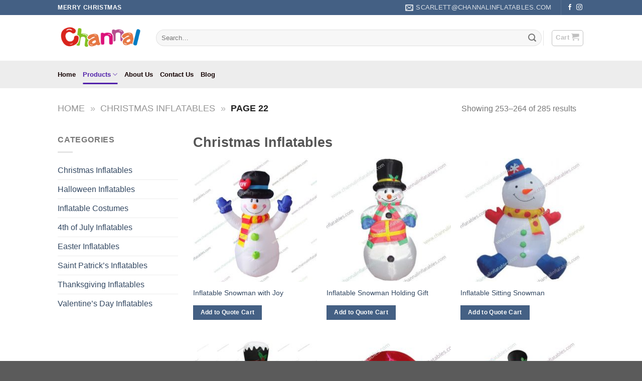

--- FILE ---
content_type: text/html; charset=UTF-8
request_url: https://www.channaldecor.com/category/christmas-inflatables/page/22/
body_size: 11302
content:
<!DOCTYPE html>
<!--[if IE 9 ]> <html lang="en-US" class="ie9 loading-site no-js"> <![endif]-->
<!--[if IE 8 ]> <html lang="en-US" class="ie8 loading-site no-js"> <![endif]-->
<!--[if (gte IE 9)|!(IE)]><!--><html lang="en-US" class="loading-site no-js"> <!--<![endif]-->
<head>
	<meta charset="UTF-8" />
	<link rel="profile" href="https://gmpg.org/xfn/11" />
	<link rel="pingback" href="https://www.channaldecor.com/xmlrpc.php" />

	<script>(function(html){html.className = html.className.replace(/\bno-js\b/,'js')})(document.documentElement);</script>
<meta name='robots' content='index, follow, max-image-preview:large, max-snippet:-1, max-video-preview:-1' />
<meta name="viewport" content="width=device-width, initial-scale=1, maximum-scale=1" />
	<!-- This site is optimized with the Yoast SEO plugin v17.5 - https://yoast.com/wordpress/plugins/seo/ -->
	<title>Wholesale Christmas Inflatables - Page 22 of 24 - Channal Decor</title>
	<link rel="canonical" href="https://www.channaldecor.com/category/christmas-inflatables/page/22/" />
	<link rel="prev" href="https://www.channaldecor.com/category/christmas-inflatables/page/21/" />
	<link rel="next" href="https://www.channaldecor.com/category/christmas-inflatables/page/23/" />
	<meta property="og:locale" content="en_US" />
	<meta property="og:type" content="article" />
	<meta property="og:title" content="Wholesale Christmas Inflatables - Page 22 of 24 - Channal Decor" />
	<meta property="og:description" content="Wholesale Christmas Inflatables. Channal decor is a Christmas holiday inflatables manufacturer in Guangzhou, China. We are able to bulk make Christmas inflatables wholesale orders in cheap price." />
	<meta property="og:url" content="https://www.channaldecor.com/category/christmas-inflatables/" />
	<meta property="og:site_name" content="Channal Decor" />
	<meta name="twitter:card" content="summary_large_image" />
	<script type="application/ld+json" class="yoast-schema-graph">{"@context":"https://schema.org","@graph":[{"@type":"WebSite","@id":"https://www.channaldecor.com/#website","url":"https://www.channaldecor.com/","name":"Channal Decor","description":"Wholesale Holiday Inflatables Manufacturer","potentialAction":[{"@type":"SearchAction","target":{"@type":"EntryPoint","urlTemplate":"https://www.channaldecor.com/?s={search_term_string}"},"query-input":"required name=search_term_string"}],"inLanguage":"en-US"},{"@type":"CollectionPage","@id":"https://www.channaldecor.com/category/christmas-inflatables/page/22/#webpage","url":"https://www.channaldecor.com/category/christmas-inflatables/page/22/","name":"Wholesale Christmas Inflatables - Page 22 of 24 - Channal Decor","isPartOf":{"@id":"https://www.channaldecor.com/#website"},"breadcrumb":{"@id":"https://www.channaldecor.com/category/christmas-inflatables/page/22/#breadcrumb"},"inLanguage":"en-US","potentialAction":[{"@type":"ReadAction","target":["https://www.channaldecor.com/category/christmas-inflatables/page/22/"]}]},{"@type":"BreadcrumbList","@id":"https://www.channaldecor.com/category/christmas-inflatables/page/22/#breadcrumb","itemListElement":[{"@type":"ListItem","position":1,"name":"Home","item":"https://www.channaldecor.com/"},{"@type":"ListItem","position":2,"name":"Christmas Inflatables"}]}]}</script>
	<!-- / Yoast SEO plugin. -->


<link rel='dns-prefetch' href='//www.google.com' />
<link rel='dns-prefetch' href='//s.w.org' />
<link rel='stylesheet' id='contact-form-7-css'  href='https://www.channaldecor.com/wp-content/plugins/contact-form-7/includes/css/styles.css' type='text/css' media='all' />
<style id='woocommerce-inline-inline-css' type='text/css'>
.woocommerce form .form-row .required { visibility: visible; }
</style>
<link rel='stylesheet' id='flatsome-main-css'  href='https://www.channaldecor.com/wp-content/themes/flatsome/assets/css/flatsome.css' type='text/css' media='all' />
<style id='flatsome-main-inline-css' type='text/css'>
@font-face {
				font-family: "fl-icons";
				font-display: block;
				src: url(https://www.channaldecor.com/wp-content/themes/flatsome/assets/css/icons/fl-icons.eot?v=3.14.3);
				src:
					url(https://www.channaldecor.com/wp-content/themes/flatsome/assets/css/icons/fl-icons.eot#iefix?v=3.14.3) format("embedded-opentype"),
					url(https://www.channaldecor.com/wp-content/themes/flatsome/assets/css/icons/fl-icons.woff2?v=3.14.3) format("woff2"),
					url(https://www.channaldecor.com/wp-content/themes/flatsome/assets/css/icons/fl-icons.ttf?v=3.14.3) format("truetype"),
					url(https://www.channaldecor.com/wp-content/themes/flatsome/assets/css/icons/fl-icons.woff?v=3.14.3) format("woff"),
					url(https://www.channaldecor.com/wp-content/themes/flatsome/assets/css/icons/fl-icons.svg?v=3.14.3#fl-icons) format("svg");
			}
</style>
<link rel='stylesheet' id='flatsome-shop-css'  href='https://www.channaldecor.com/wp-content/themes/flatsome/assets/css/flatsome-shop.css' type='text/css' media='all' />
<script type="text/javascript">
            window._nslDOMReady = function (callback) {
                if ( document.readyState === "complete" || document.readyState === "interactive" ) {
                    callback();
                } else {
                    document.addEventListener( "DOMContentLoaded", callback );
                }
            };
            </script><script type='text/javascript' src='https://www.channaldecor.com/wp-includes/js/jquery/jquery.min.js' id='jquery-core-js'></script>
<style>.bg{opacity: 0; transition: opacity 1s; -webkit-transition: opacity 1s;} .bg-loaded{opacity: 1;}</style><!--[if IE]><link rel="stylesheet" type="text/css" href="https://www.channaldecor.com/wp-content/themes/flatsome/assets/css/ie-fallback.css"><script src="//cdnjs.cloudflare.com/ajax/libs/html5shiv/3.6.1/html5shiv.js"></script><script>var head = document.getElementsByTagName('head')[0],style = document.createElement('style');style.type = 'text/css';style.styleSheet.cssText = ':before,:after{content:none !important';head.appendChild(style);setTimeout(function(){head.removeChild(style);}, 0);</script><script src="https://www.channaldecor.com/wp-content/themes/flatsome/assets/libs/ie-flexibility.js"></script><![endif]-->	<noscript><style>.woocommerce-product-gallery{ opacity: 1 !important; }</style></noscript>
	<link rel="icon" href="https://www.channaldecor.com/wp-content/uploads/icon/cropped-icon-32x32.jpg" sizes="32x32" />
<link rel="icon" href="https://www.channaldecor.com/wp-content/uploads/icon/cropped-icon-192x192.jpg" sizes="192x192" />
<link rel="apple-touch-icon" href="https://www.channaldecor.com/wp-content/uploads/icon/cropped-icon-180x180.jpg" />
<meta name="msapplication-TileImage" content="https://www.channaldecor.com/wp-content/uploads/icon/cropped-icon-270x270.jpg" />
<style id="custom-css" type="text/css">:root {--primary-color: #446084;}.header-main{height: 91px}#logo img{max-height: 91px}#logo{width:166px;}.header-bottom{min-height: 55px}.header-top{min-height: 30px}.transparent .header-main{height: 30px}.transparent #logo img{max-height: 30px}.has-transparent + .page-title:first-of-type,.has-transparent + #main > .page-title,.has-transparent + #main > div > .page-title,.has-transparent + #main .page-header-wrapper:first-of-type .page-title{padding-top: 110px;}.header.show-on-scroll,.stuck .header-main{height:70px!important}.stuck #logo img{max-height: 70px!important}.search-form{ width: 100%;}.header-bg-color, .header-wrapper {background-color: rgba(255,255,255,0.9)}.header-bottom {background-color: #ededed}.header-main .nav > li > a{line-height: 16px }.stuck .header-main .nav > li > a{line-height: 50px }.header-bottom-nav > li > a{line-height: 16px }@media (max-width: 549px) {.header-main{height: 70px}#logo img{max-height: 70px}}.nav-dropdown{font-size:18px;}body{font-family:"Lato", sans-serif}body{font-weight: 400}.nav > li > a {font-family:"Lato", sans-serif;}.mobile-sidebar-levels-2 .nav > li > ul > li > a {font-family:"Lato", sans-serif;}.nav > li > a {font-weight: 700;}.mobile-sidebar-levels-2 .nav > li > ul > li > a {font-weight: 700;}h1,h2,h3,h4,h5,h6,.heading-font, .off-canvas-center .nav-sidebar.nav-vertical > li > a{font-family: "Lato", sans-serif;}h1,h2,h3,h4,h5,h6,.heading-font,.banner h1,.banner h2{font-weight: 700;}button,.button{text-transform: none;}.alt-font{font-family: "Dancing Script", sans-serif;}.alt-font{font-weight: 400!important;}.header:not(.transparent) .header-bottom-nav.nav > li > a{color: #140000;}.header:not(.transparent) .header-bottom-nav.nav > li > a:hover,.header:not(.transparent) .header-bottom-nav.nav > li.active > a,.header:not(.transparent) .header-bottom-nav.nav > li.current > a,.header:not(.transparent) .header-bottom-nav.nav > li > a.active,.header:not(.transparent) .header-bottom-nav.nav > li > a.current{color: #5121aa;}.header-bottom-nav.nav-line-bottom > li > a:before,.header-bottom-nav.nav-line-grow > li > a:before,.header-bottom-nav.nav-line > li > a:before,.header-bottom-nav.nav-box > li > a:hover,.header-bottom-nav.nav-box > li.active > a,.header-bottom-nav.nav-pills > li > a:hover,.header-bottom-nav.nav-pills > li.active > a{color:#FFF!important;background-color: #5121aa;}.shop-page-title.featured-title .title-bg{background-image: url(https://www.channaldecor.com/wp-content/uploads/icon/christmas.jpg)!important;}@media screen and (min-width: 550px){.products .box-vertical .box-image{min-width: 250px!important;width: 250px!important;}}.label-new.menu-item > a:after{content:"New";}.label-hot.menu-item > a:after{content:"Hot";}.label-sale.menu-item > a:after{content:"Sale";}.label-popular.menu-item > a:after{content:"Popular";}</style><!-- Global site tag (gtag.js) - Google Analytics -->
<script async src="https://www.googletagmanager.com/gtag/js?id=G-JT3X10T4DT"></script>
<script>
  window.dataLayer = window.dataLayer || [];
  function gtag(){dataLayer.push(arguments);}
  gtag('js', new Date());

  gtag('config', 'G-JT3X10T4DT');
</script>
</head>

<body class="archive paged tax-product_cat term-christmas-inflatables term-68 paged-22 theme-flatsome locale-en-us woocommerce woocommerce-page woocommerce-no-js lightbox nav-dropdown-has-arrow nav-dropdown-has-shadow nav-dropdown-has-border">


<a class="skip-link screen-reader-text" href="#main">Skip to content</a>

<div id="wrapper">

	
	<header id="header" class="header has-sticky sticky-jump">
		<div class="header-wrapper">
			<div id="top-bar" class="header-top hide-for-sticky nav-dark">
    <div class="flex-row container">
      <div class="flex-col hide-for-medium flex-left">
          <ul class="nav nav-left medium-nav-center nav-small  nav-divided">
              <li class="html custom html_topbar_left"><strong class="uppercase">Merry Christmas</strong></li>          </ul>
      </div>

      <div class="flex-col hide-for-medium flex-center">
          <ul class="nav nav-center nav-small  nav-divided">
                        </ul>
      </div>

      <div class="flex-col hide-for-medium flex-right">
         <ul class="nav top-bar-nav nav-right nav-small  nav-divided">
              <li class="header-contact-wrapper">
		<ul id="header-contact" class="nav nav-divided nav-uppercase header-contact">
		
						<li class="">
			  <a href="/cdn-cgi/l/email-protection#f88b9b998a949d8c8cb89b90999696999491969e94998c999a949d8bd69b9795" class="tooltip" title="scarlett@channalinflatables.com">
				  <i class="icon-envelop" style="font-size:16px;"></i>			       <span>
			       	<span class="__cf_email__" data-cfemail="7e0d1d1f0c121b0a0a3e1d161f10101f12171018121f0a1f1c121b0d501d1113">[email&#160;protected]</span>			       </span>
			  </a>
			</li>
					
			
				</ul>
</li><li class="header-divider"></li><li class="html header-social-icons ml-0">
	<div class="social-icons follow-icons" ><a href="https://www.facebook.com/channaldecor/" target="_blank" data-label="Facebook" rel="noopener noreferrer nofollow" class="icon plain facebook tooltip" title="Follow on Facebook" aria-label="Follow on Facebook"><i class="icon-facebook" ></i></a><a href="https://www.instagram.com/channaldecor/" target="_blank" rel="noopener noreferrer nofollow" data-label="Instagram" class="icon plain  instagram tooltip" title="Follow on Instagram" aria-label="Follow on Instagram"><i class="icon-instagram" ></i></a></div></li>          </ul>
      </div>

            <div class="flex-col show-for-medium flex-grow">
          <ul class="nav nav-center nav-small mobile-nav  nav-divided">
              <li class="html custom html_topbar_left"><strong class="uppercase">Merry Christmas</strong></li>          </ul>
      </div>
      
    </div>
</div>
<div id="masthead" class="header-main ">
      <div class="header-inner flex-row container logo-left medium-logo-center" role="navigation">

          <!-- Logo -->
          <div id="logo" class="flex-col logo">
            <!-- Header logo -->
<a href="https://www.channaldecor.com/" title="Channal Decor - Wholesale Holiday Inflatables Manufacturer" rel="home">
    <img width="166" height="91" src="https://www.channaldecor.com/wp-content/uploads/logo.png" class="header_logo header-logo" alt="Channal Decor"/><img  width="166" height="91" src="https://www.channaldecor.com/wp-content/uploads/logo.png" class="header-logo-dark" alt="Channal Decor"/></a>
          </div>

          <!-- Mobile Left Elements -->
          <div class="flex-col show-for-medium flex-left">
            <ul class="mobile-nav nav nav-left ">
              <li class="nav-icon has-icon">
  		<a href="#" data-open="#main-menu" data-pos="left" data-bg="main-menu-overlay" data-color="" class="is-small" aria-label="Menu" aria-controls="main-menu" aria-expanded="false">
		
		  <i class="icon-menu" ></i>
		  		</a>
	</li>            </ul>
          </div>

          <!-- Left Elements -->
          <div class="flex-col hide-for-medium flex-left
            flex-grow">
            <ul class="header-nav header-nav-main nav nav-left  nav-uppercase" >
              <li class="header-search-form search-form html relative has-icon">
	<div class="header-search-form-wrapper">
		<div class="searchform-wrapper ux-search-box relative form-flat is-normal"><form role="search" method="get" class="searchform" action="https://www.channaldecor.com/">
	<div class="flex-row relative">
						<div class="flex-col flex-grow">
			<label class="screen-reader-text" for="woocommerce-product-search-field-0">Search for:</label>
			<input type="search" id="woocommerce-product-search-field-0" class="search-field mb-0" placeholder="Search&hellip;" value="" name="s" />
			<input type="hidden" name="post_type" value="product" />
					</div>
		<div class="flex-col">
			<button type="submit" value="Search" class="ux-search-submit submit-button secondary button icon mb-0" aria-label="Submit">
				<i class="icon-search" ></i>			</button>
		</div>
	</div>
	<div class="live-search-results text-left z-top"></div>
</form>
</div>	</div>
</li>            </ul>
          </div>

          <!-- Right Elements -->
          <div class="flex-col hide-for-medium flex-right">
            <ul class="header-nav header-nav-main nav nav-right  nav-uppercase">
              <li class="header-divider"></li><li class="cart-item has-icon has-dropdown">
<div class="header-button">
<a href="https://www.channaldecor.com/cart/" title="Cart" class="header-cart-link icon button round is-outline is-small">


<span class="header-cart-title">
   Cart </span>

    <i class="icon-shopping-cart"
    data-icon-label="0">
  </i>
  </a>
</div>
 <ul class="nav-dropdown nav-dropdown-default">
    <li class="html widget_shopping_cart">
      <div class="widget_shopping_cart_content">
        

	<p class="woocommerce-mini-cart__empty-message">No products in the cart.</p>



      </div>
    </li>
     </ul>

</li>
            </ul>
          </div>

          <!-- Mobile Right Elements -->
          <div class="flex-col show-for-medium flex-right">
            <ul class="mobile-nav nav nav-right ">
              <li class="cart-item has-icon">

<div class="header-button">      <a href="https://www.channaldecor.com/cart/" class="header-cart-link off-canvas-toggle nav-top-link icon button round is-outline is-small" data-open="#cart-popup" data-class="off-canvas-cart" title="Cart" data-pos="right">
  
    <i class="icon-shopping-cart"
    data-icon-label="0">
  </i>
  </a>
</div>

  <!-- Cart Sidebar Popup -->
  <div id="cart-popup" class="mfp-hide widget_shopping_cart">
  <div class="cart-popup-inner inner-padding">
      <div class="cart-popup-title text-center">
          <h4 class="uppercase">Cart</h4>
          <div class="is-divider"></div>
      </div>
      <div class="widget_shopping_cart_content">
          

	<p class="woocommerce-mini-cart__empty-message">No products in the cart.</p>



      </div>
             <div class="cart-sidebar-content relative"></div>  </div>
  </div>

</li>
            </ul>
          </div>

      </div>
     
      </div><div id="wide-nav" class="header-bottom wide-nav hide-for-sticky nav-dark hide-for-medium">
    <div class="flex-row container">

                        <div class="flex-col hide-for-medium flex-left">
                <ul class="nav header-nav header-bottom-nav nav-left  nav-line-bottom">
                    <li id="menu-item-897" class="menu-item menu-item-type-post_type menu-item-object-page menu-item-home menu-item-897 menu-item-design-default"><a href="https://www.channaldecor.com/" class="nav-top-link">Home</a></li>
<li id="menu-item-286" class="menu-item menu-item-type-post_type menu-item-object-page current-menu-ancestor current-menu-parent current_page_parent current_page_ancestor menu-item-has-children menu-item-286 active menu-item-design-default has-dropdown"><a href="https://www.channaldecor.com/products/" class="nav-top-link">Products<i class="icon-angle-down" ></i></a>
<ul class="sub-menu nav-dropdown nav-dropdown-default">
	<li id="menu-item-898" class="menu-item menu-item-type-taxonomy menu-item-object-product_cat current-menu-item menu-item-898 active"><a href="https://www.channaldecor.com/category/christmas-inflatables/" aria-current="page">Christmas Inflatables</a></li>
	<li id="menu-item-899" class="menu-item menu-item-type-taxonomy menu-item-object-product_cat menu-item-899"><a href="https://www.channaldecor.com/category/halloween-inflatables/">Halloween Inflatables</a></li>
	<li id="menu-item-900" class="menu-item menu-item-type-taxonomy menu-item-object-product_cat menu-item-900"><a href="https://www.channaldecor.com/category/inflatable-costumes/">Inflatable Costumes</a></li>
	<li id="menu-item-904" class="menu-item menu-item-type-taxonomy menu-item-object-product_cat menu-item-904"><a href="https://www.channaldecor.com/category/fourth-of-july-inflatables/">4th of July Inflatables</a></li>
	<li id="menu-item-901" class="menu-item menu-item-type-taxonomy menu-item-object-product_cat menu-item-901"><a href="https://www.channaldecor.com/category/easter-inflatables/">Easter Inflatables</a></li>
	<li id="menu-item-903" class="menu-item menu-item-type-taxonomy menu-item-object-product_cat menu-item-903"><a href="https://www.channaldecor.com/category/saint-patricks-inflatables/">Saint Patrick&#8217;s Inflatables</a></li>
	<li id="menu-item-905" class="menu-item menu-item-type-taxonomy menu-item-object-product_cat menu-item-905"><a href="https://www.channaldecor.com/category/thanksgiving-inflatables/">Thanksgiving Inflatables</a></li>
	<li id="menu-item-902" class="menu-item menu-item-type-taxonomy menu-item-object-product_cat menu-item-902"><a href="https://www.channaldecor.com/category/valentines-day-inflatables/">Valentine&#8217;s Day Inflatables</a></li>
</ul>
</li>
<li id="menu-item-863" class="menu-item menu-item-type-post_type menu-item-object-page menu-item-863 menu-item-design-default"><a href="https://www.channaldecor.com/about-us/" class="nav-top-link">About Us</a></li>
<li id="menu-item-864" class="menu-item menu-item-type-post_type menu-item-object-page menu-item-864 menu-item-design-default"><a href="https://www.channaldecor.com/contact-us/" class="nav-top-link">Contact Us</a></li>
<li id="menu-item-250" class="menu-item menu-item-type-post_type menu-item-object-page menu-item-250 menu-item-design-default"><a href="https://www.channaldecor.com/blog/" class="nav-top-link">Blog</a></li>
                </ul>
            </div>
            
            
                        <div class="flex-col hide-for-medium flex-right flex-grow">
              <ul class="nav header-nav header-bottom-nav nav-right  nav-line-bottom">
                                 </ul>
            </div>
            
            
    </div>
</div>

<div class="header-bg-container fill"><div class="header-bg-image fill"></div><div class="header-bg-color fill"></div></div>		</div>
	</header>

	<div class="shop-page-title category-page-title page-title ">
	<div class="page-title-inner flex-row  medium-flex-wrap container">
	  <div class="flex-col flex-grow medium-text-center">
	  	<div class="is-large">
	<nav id="breadcrumbs" class="yoast-breadcrumb breadcrumbs uppercase"><span><span><a href="https://www.channaldecor.com/">Home</a> <span class="divider">»</span> <span><a href="https://www.channaldecor.com/category/christmas-inflatables/">Christmas Inflatables</a> <span class="divider">»</span> <span class="breadcrumb_last" aria-current="page">Page 22</span></span></span></span></nav></div>
<div class="category-filtering category-filter-row show-for-medium">
	<a href="#" data-open="#shop-sidebar" data-visible-after="true" data-pos="left" class="filter-button uppercase plain">
		<i class="icon-equalizer"></i>
		<strong>Filter</strong>
	</a>
	<div class="inline-block">
			</div>
</div>
	  </div>
	  <div class="flex-col medium-text-center">
	  	<p class="woocommerce-result-count hide-for-medium">
	Showing 253&ndash;264 of 285 results</p>
	  </div>
	</div>
</div>

	<main id="main" class="">
<div class="row category-page-row">

		<div class="col large-3 hide-for-medium ">
						<div id="shop-sidebar" class="sidebar-inner col-inner">
				<aside id="nav_menu-2" class="widget widget_nav_menu"><span class="widget-title shop-sidebar">Categories</span><div class="is-divider small"></div><div class="menu-categories-container"><ul id="menu-categories" class="menu"><li id="menu-item-814" class="menu-item menu-item-type-taxonomy menu-item-object-product_cat current-menu-item menu-item-814"><a href="https://www.channaldecor.com/category/christmas-inflatables/" aria-current="page">Christmas Inflatables</a></li>
<li id="menu-item-816" class="menu-item menu-item-type-taxonomy menu-item-object-product_cat menu-item-816"><a href="https://www.channaldecor.com/category/halloween-inflatables/">Halloween Inflatables</a></li>
<li id="menu-item-817" class="menu-item menu-item-type-taxonomy menu-item-object-product_cat menu-item-817"><a href="https://www.channaldecor.com/category/inflatable-costumes/">Inflatable Costumes</a></li>
<li id="menu-item-813" class="menu-item menu-item-type-taxonomy menu-item-object-product_cat menu-item-813"><a href="https://www.channaldecor.com/category/fourth-of-july-inflatables/">4th of July Inflatables</a></li>
<li id="menu-item-815" class="menu-item menu-item-type-taxonomy menu-item-object-product_cat menu-item-815"><a href="https://www.channaldecor.com/category/easter-inflatables/">Easter Inflatables</a></li>
<li id="menu-item-818" class="menu-item menu-item-type-taxonomy menu-item-object-product_cat menu-item-818"><a href="https://www.channaldecor.com/category/saint-patricks-inflatables/">Saint Patrick&#8217;s Inflatables</a></li>
<li id="menu-item-819" class="menu-item menu-item-type-taxonomy menu-item-object-product_cat menu-item-819"><a href="https://www.channaldecor.com/category/thanksgiving-inflatables/">Thanksgiving Inflatables</a></li>
<li id="menu-item-820" class="menu-item menu-item-type-taxonomy menu-item-object-product_cat menu-item-820"><a href="https://www.channaldecor.com/category/valentines-day-inflatables/">Valentine&#8217;s Day Inflatables</a></li>
</ul></div></aside>			</div>
					</div>

		<div class="col large-9">
		<div class="shop-container">                		<h1 class="woocommerce-products-header__title page-title">Christmas Inflatables</h1>
				
		<div class="woocommerce-notices-wrapper"></div><div class="products row row-small large-columns-3 medium-columns-3 small-columns-2 equalize-box">

<div class="product-small col has-hover product type-product post-798 status-publish first instock product_cat-christmas-inflatables product_cat-inflatable-snowman has-post-thumbnail taxable shipping-taxable purchasable product-type-simple">
	<div class="col-inner">
	
<div class="badge-container absolute left top z-1">
</div>
	<div class="product-small box ">
		<div class="box-image">
			<div class="image-zoom">
				<a href="https://www.channaldecor.com/product/inflatable-snowman-with-joy/" aria-label="Inflatable Snowman with Joy">
					<img width="250" height="250" src="https://www.channaldecor.com/wp-content/uploads/snowman/1/CHX1442a-250x250.jpg" class="attachment-woocommerce_thumbnail size-woocommerce_thumbnail" alt="inflatable snowman with joy" loading="lazy" srcset="https://www.channaldecor.com/wp-content/uploads/snowman/1/CHX1442a-250x250.jpg 250w, https://www.channaldecor.com/wp-content/uploads/snowman/1/CHX1442a-400x400.jpg 400w, https://www.channaldecor.com/wp-content/uploads/snowman/1/CHX1442a-280x280.jpg 280w, https://www.channaldecor.com/wp-content/uploads/snowman/1/CHX1442a-768x768.jpg 768w, https://www.channaldecor.com/wp-content/uploads/snowman/1/CHX1442a-510x510.jpg 510w, https://www.channaldecor.com/wp-content/uploads/snowman/1/CHX1442a-100x100.jpg 100w, https://www.channaldecor.com/wp-content/uploads/snowman/1/CHX1442a.jpg 800w" sizes="(max-width: 250px) 100vw, 250px" />				</a>
			</div>
			<div class="image-tools is-small top right show-on-hover">
							</div>
			<div class="image-tools is-small hide-for-small bottom left show-on-hover">
							</div>
			<div class="image-tools grid-tools text-center hide-for-small bottom hover-slide-in show-on-hover">
							</div>
					</div>

		<div class="box-text box-text-products">
			<div class="title-wrapper"><p class="name product-title woocommerce-loop-product__title"><a href="https://www.channaldecor.com/product/inflatable-snowman-with-joy/" class="woocommerce-LoopProduct-link woocommerce-loop-product__link">Inflatable Snowman with Joy</a></p></div><div class="price-wrapper"></div><div class="add-to-cart-button"><a href="?add-to-cart=798" data-quantity="1" class="primary is-small mb-0 button product_type_simple add_to_cart_button ajax_add_to_cart is-flat" data-product_id="798" data-product_sku="CHX1442" aria-label="Add &ldquo;Inflatable Snowman with Joy&rdquo; to your cart" rel="nofollow">Add to Quote Cart</a></div>		</div>
	</div>
		</div>
</div>

<div class="product-small col has-hover product type-product post-799 status-publish instock product_cat-christmas-inflatables product_cat-inflatable-snowman has-post-thumbnail taxable shipping-taxable purchasable product-type-simple">
	<div class="col-inner">
	
<div class="badge-container absolute left top z-1">
</div>
	<div class="product-small box ">
		<div class="box-image">
			<div class="image-zoom">
				<a href="https://www.channaldecor.com/product/inflatable-snowman-holding-gift/" aria-label="Inflatable Snowman Holding Gift">
					<img width="250" height="250" src="https://www.channaldecor.com/wp-content/uploads/snowman/1/CHX1443a-250x250.jpg" class="attachment-woocommerce_thumbnail size-woocommerce_thumbnail" alt="inflatable snowman holding gift" loading="lazy" srcset="https://www.channaldecor.com/wp-content/uploads/snowman/1/CHX1443a-250x250.jpg 250w, https://www.channaldecor.com/wp-content/uploads/snowman/1/CHX1443a-400x400.jpg 400w, https://www.channaldecor.com/wp-content/uploads/snowman/1/CHX1443a-280x280.jpg 280w, https://www.channaldecor.com/wp-content/uploads/snowman/1/CHX1443a-100x100.jpg 100w, https://www.channaldecor.com/wp-content/uploads/snowman/1/CHX1443a.jpg 403w" sizes="(max-width: 250px) 100vw, 250px" />				</a>
			</div>
			<div class="image-tools is-small top right show-on-hover">
							</div>
			<div class="image-tools is-small hide-for-small bottom left show-on-hover">
							</div>
			<div class="image-tools grid-tools text-center hide-for-small bottom hover-slide-in show-on-hover">
							</div>
					</div>

		<div class="box-text box-text-products">
			<div class="title-wrapper"><p class="name product-title woocommerce-loop-product__title"><a href="https://www.channaldecor.com/product/inflatable-snowman-holding-gift/" class="woocommerce-LoopProduct-link woocommerce-loop-product__link">Inflatable Snowman Holding Gift</a></p></div><div class="price-wrapper"></div><div class="add-to-cart-button"><a href="?add-to-cart=799" data-quantity="1" class="primary is-small mb-0 button product_type_simple add_to_cart_button ajax_add_to_cart is-flat" data-product_id="799" data-product_sku="CHX1443" aria-label="Add &ldquo;Inflatable Snowman Holding Gift&rdquo; to your cart" rel="nofollow">Add to Quote Cart</a></div>		</div>
	</div>
		</div>
</div>

<div class="product-small col has-hover product type-product post-800 status-publish last instock product_cat-christmas-inflatables product_cat-inflatable-snowman has-post-thumbnail taxable shipping-taxable purchasable product-type-simple">
	<div class="col-inner">
	
<div class="badge-container absolute left top z-1">
</div>
	<div class="product-small box ">
		<div class="box-image">
			<div class="image-zoom">
				<a href="https://www.channaldecor.com/product/inflatable-sitting-snowman/" aria-label="Inflatable Sitting Snowman">
					<img width="250" height="250" src="https://www.channaldecor.com/wp-content/uploads/snowman/1/CHX1445a-250x250.jpg" class="attachment-woocommerce_thumbnail size-woocommerce_thumbnail" alt="inflatable sitting snowman" loading="lazy" srcset="https://www.channaldecor.com/wp-content/uploads/snowman/1/CHX1445a-250x250.jpg 250w, https://www.channaldecor.com/wp-content/uploads/snowman/1/CHX1445a-400x400.jpg 400w, https://www.channaldecor.com/wp-content/uploads/snowman/1/CHX1445a-280x280.jpg 280w, https://www.channaldecor.com/wp-content/uploads/snowman/1/CHX1445a-100x100.jpg 100w, https://www.channaldecor.com/wp-content/uploads/snowman/1/CHX1445a.jpg 403w" sizes="(max-width: 250px) 100vw, 250px" />				</a>
			</div>
			<div class="image-tools is-small top right show-on-hover">
							</div>
			<div class="image-tools is-small hide-for-small bottom left show-on-hover">
							</div>
			<div class="image-tools grid-tools text-center hide-for-small bottom hover-slide-in show-on-hover">
							</div>
					</div>

		<div class="box-text box-text-products">
			<div class="title-wrapper"><p class="name product-title woocommerce-loop-product__title"><a href="https://www.channaldecor.com/product/inflatable-sitting-snowman/" class="woocommerce-LoopProduct-link woocommerce-loop-product__link">Inflatable Sitting Snowman</a></p></div><div class="price-wrapper"></div><div class="add-to-cart-button"><a href="?add-to-cart=800" data-quantity="1" class="primary is-small mb-0 button product_type_simple add_to_cart_button ajax_add_to_cart is-flat" data-product_id="800" data-product_sku="CHX1445" aria-label="Add &ldquo;Inflatable Sitting Snowman&rdquo; to your cart" rel="nofollow">Add to Quote Cart</a></div>		</div>
	</div>
		</div>
</div>

<div class="product-small col has-hover product type-product post-791 status-publish first instock product_cat-christmas-inflatables product_cat-inflatable-snowman has-post-thumbnail taxable shipping-taxable purchasable product-type-simple">
	<div class="col-inner">
	
<div class="badge-container absolute left top z-1">
</div>
	<div class="product-small box ">
		<div class="box-image">
			<div class="image-zoom">
				<a href="https://www.channaldecor.com/product/inflatable-snowman-with-top-hat-covering-snow/" aria-label="Inflatable Snowman with Top Hat Covering Snow">
					<img width="250" height="250" src="https://www.channaldecor.com/wp-content/uploads/snowman/1/CHC1809a-250x250.jpg" class="attachment-woocommerce_thumbnail size-woocommerce_thumbnail" alt="inflatable snowman with top hat covering snow" loading="lazy" srcset="https://www.channaldecor.com/wp-content/uploads/snowman/1/CHC1809a-250x250.jpg 250w, https://www.channaldecor.com/wp-content/uploads/snowman/1/CHC1809a-400x400.jpg 400w, https://www.channaldecor.com/wp-content/uploads/snowman/1/CHC1809a-280x280.jpg 280w, https://www.channaldecor.com/wp-content/uploads/snowman/1/CHC1809a-768x768.jpg 768w, https://www.channaldecor.com/wp-content/uploads/snowman/1/CHC1809a-510x510.jpg 510w, https://www.channaldecor.com/wp-content/uploads/snowman/1/CHC1809a-100x100.jpg 100w, https://www.channaldecor.com/wp-content/uploads/snowman/1/CHC1809a.jpg 800w" sizes="(max-width: 250px) 100vw, 250px" />				</a>
			</div>
			<div class="image-tools is-small top right show-on-hover">
							</div>
			<div class="image-tools is-small hide-for-small bottom left show-on-hover">
							</div>
			<div class="image-tools grid-tools text-center hide-for-small bottom hover-slide-in show-on-hover">
							</div>
					</div>

		<div class="box-text box-text-products">
			<div class="title-wrapper"><p class="name product-title woocommerce-loop-product__title"><a href="https://www.channaldecor.com/product/inflatable-snowman-with-top-hat-covering-snow/" class="woocommerce-LoopProduct-link woocommerce-loop-product__link">Inflatable Snowman with Top Hat Covering Snow</a></p></div><div class="price-wrapper"></div><div class="add-to-cart-button"><a href="?add-to-cart=791" data-quantity="1" class="primary is-small mb-0 button product_type_simple add_to_cart_button ajax_add_to_cart is-flat" data-product_id="791" data-product_sku="CHC1809" aria-label="Add &ldquo;Inflatable Snowman with Top Hat Covering Snow&rdquo; to your cart" rel="nofollow">Add to Quote Cart</a></div>		</div>
	</div>
		</div>
</div>

<div class="product-small col has-hover product type-product post-792 status-publish instock product_cat-christmas-inflatables product_cat-inflatable-snowman has-post-thumbnail taxable shipping-taxable purchasable product-type-simple">
	<div class="col-inner">
	
<div class="badge-container absolute left top z-1">
</div>
	<div class="product-small box ">
		<div class="box-image">
			<div class="image-zoom">
				<a href="https://www.channaldecor.com/product/inflatable-snowman-holding-banner/" aria-label="Inflatable Snowman Holding Banner">
					<img width="250" height="250" src="https://www.channaldecor.com/wp-content/uploads/snowman/1/CHC1810a-250x250.jpg" class="attachment-woocommerce_thumbnail size-woocommerce_thumbnail" alt="inflatable snowman holding banner" loading="lazy" srcset="https://www.channaldecor.com/wp-content/uploads/snowman/1/CHC1810a-250x250.jpg 250w, https://www.channaldecor.com/wp-content/uploads/snowman/1/CHC1810a-400x400.jpg 400w, https://www.channaldecor.com/wp-content/uploads/snowman/1/CHC1810a-280x280.jpg 280w, https://www.channaldecor.com/wp-content/uploads/snowman/1/CHC1810a-768x768.jpg 768w, https://www.channaldecor.com/wp-content/uploads/snowman/1/CHC1810a-510x510.jpg 510w, https://www.channaldecor.com/wp-content/uploads/snowman/1/CHC1810a-100x100.jpg 100w, https://www.channaldecor.com/wp-content/uploads/snowman/1/CHC1810a.jpg 800w" sizes="(max-width: 250px) 100vw, 250px" />				</a>
			</div>
			<div class="image-tools is-small top right show-on-hover">
							</div>
			<div class="image-tools is-small hide-for-small bottom left show-on-hover">
							</div>
			<div class="image-tools grid-tools text-center hide-for-small bottom hover-slide-in show-on-hover">
							</div>
					</div>

		<div class="box-text box-text-products">
			<div class="title-wrapper"><p class="name product-title woocommerce-loop-product__title"><a href="https://www.channaldecor.com/product/inflatable-snowman-holding-banner/" class="woocommerce-LoopProduct-link woocommerce-loop-product__link">Inflatable Snowman Holding Banner</a></p></div><div class="price-wrapper"></div><div class="add-to-cart-button"><a href="?add-to-cart=792" data-quantity="1" class="primary is-small mb-0 button product_type_simple add_to_cart_button ajax_add_to_cart is-flat" data-product_id="792" data-product_sku="CHC1810" aria-label="Add &ldquo;Inflatable Snowman Holding Banner&rdquo; to your cart" rel="nofollow">Add to Quote Cart</a></div>		</div>
	</div>
		</div>
</div>

<div class="product-small col has-hover product type-product post-785 status-publish last instock product_cat-christmas-inflatables product_cat-inflatable-snowman has-post-thumbnail taxable shipping-taxable purchasable product-type-simple">
	<div class="col-inner">
	
<div class="badge-container absolute left top z-1">
</div>
	<div class="product-small box ">
		<div class="box-image">
			<div class="image-zoom">
				<a href="https://www.channaldecor.com/product/inflatable-snowman-magician/" aria-label="Inflatable Snowman Magician">
					<img width="250" height="250" src="https://www.channaldecor.com/wp-content/uploads/snowman/1/CHC1709a-250x250.jpg" class="attachment-woocommerce_thumbnail size-woocommerce_thumbnail" alt="inflatable snowman magician" loading="lazy" srcset="https://www.channaldecor.com/wp-content/uploads/snowman/1/CHC1709a-250x250.jpg 250w, https://www.channaldecor.com/wp-content/uploads/snowman/1/CHC1709a-400x400.jpg 400w, https://www.channaldecor.com/wp-content/uploads/snowman/1/CHC1709a-280x280.jpg 280w, https://www.channaldecor.com/wp-content/uploads/snowman/1/CHC1709a-768x768.jpg 768w, https://www.channaldecor.com/wp-content/uploads/snowman/1/CHC1709a-510x510.jpg 510w, https://www.channaldecor.com/wp-content/uploads/snowman/1/CHC1709a-100x100.jpg 100w, https://www.channaldecor.com/wp-content/uploads/snowman/1/CHC1709a.jpg 800w" sizes="(max-width: 250px) 100vw, 250px" />				</a>
			</div>
			<div class="image-tools is-small top right show-on-hover">
							</div>
			<div class="image-tools is-small hide-for-small bottom left show-on-hover">
							</div>
			<div class="image-tools grid-tools text-center hide-for-small bottom hover-slide-in show-on-hover">
							</div>
					</div>

		<div class="box-text box-text-products">
			<div class="title-wrapper"><p class="name product-title woocommerce-loop-product__title"><a href="https://www.channaldecor.com/product/inflatable-snowman-magician/" class="woocommerce-LoopProduct-link woocommerce-loop-product__link">Inflatable Snowman Magician</a></p></div><div class="price-wrapper"></div><div class="add-to-cart-button"><a href="?add-to-cart=785" data-quantity="1" class="primary is-small mb-0 button product_type_simple add_to_cart_button ajax_add_to_cart is-flat" data-product_id="785" data-product_sku="CHC1709" aria-label="Add &ldquo;Inflatable Snowman Magician&rdquo; to your cart" rel="nofollow">Add to Quote Cart</a></div>		</div>
	</div>
		</div>
</div>

<div class="product-small col has-hover product type-product post-786 status-publish first instock product_cat-christmas-inflatables product_cat-inflatable-snowman has-post-thumbnail taxable shipping-taxable purchasable product-type-simple">
	<div class="col-inner">
	
<div class="badge-container absolute left top z-1">
</div>
	<div class="product-small box ">
		<div class="box-image">
			<div class="image-zoom">
				<a href="https://www.channaldecor.com/product/inflatable-snowman-red-hat/" aria-label="Inflatable Snowman Red Hat">
					<img width="250" height="250" src="https://www.channaldecor.com/wp-content/uploads/snowman/1/CHC1711a-250x250.jpg" class="attachment-woocommerce_thumbnail size-woocommerce_thumbnail" alt="inflatable snowman with red hat" loading="lazy" srcset="https://www.channaldecor.com/wp-content/uploads/snowman/1/CHC1711a-250x250.jpg 250w, https://www.channaldecor.com/wp-content/uploads/snowman/1/CHC1711a-400x400.jpg 400w, https://www.channaldecor.com/wp-content/uploads/snowman/1/CHC1711a-280x280.jpg 280w, https://www.channaldecor.com/wp-content/uploads/snowman/1/CHC1711a-768x768.jpg 768w, https://www.channaldecor.com/wp-content/uploads/snowman/1/CHC1711a-510x510.jpg 510w, https://www.channaldecor.com/wp-content/uploads/snowman/1/CHC1711a-100x100.jpg 100w, https://www.channaldecor.com/wp-content/uploads/snowman/1/CHC1711a.jpg 800w" sizes="(max-width: 250px) 100vw, 250px" />				</a>
			</div>
			<div class="image-tools is-small top right show-on-hover">
							</div>
			<div class="image-tools is-small hide-for-small bottom left show-on-hover">
							</div>
			<div class="image-tools grid-tools text-center hide-for-small bottom hover-slide-in show-on-hover">
							</div>
					</div>

		<div class="box-text box-text-products">
			<div class="title-wrapper"><p class="name product-title woocommerce-loop-product__title"><a href="https://www.channaldecor.com/product/inflatable-snowman-red-hat/" class="woocommerce-LoopProduct-link woocommerce-loop-product__link">Inflatable Snowman Red Hat</a></p></div><div class="price-wrapper"></div><div class="add-to-cart-button"><a href="?add-to-cart=786" data-quantity="1" class="primary is-small mb-0 button product_type_simple add_to_cart_button ajax_add_to_cart is-flat" data-product_id="786" data-product_sku="CHC1711" aria-label="Add &ldquo;Inflatable Snowman Red Hat&rdquo; to your cart" rel="nofollow">Add to Quote Cart</a></div>		</div>
	</div>
		</div>
</div>

<div class="product-small col has-hover product type-product post-787 status-publish instock product_cat-christmas-inflatables product_cat-inflatable-snowman has-post-thumbnail taxable shipping-taxable purchasable product-type-simple">
	<div class="col-inner">
	
<div class="badge-container absolute left top z-1">
</div>
	<div class="product-small box ">
		<div class="box-image">
			<div class="image-zoom">
				<a href="https://www.channaldecor.com/product/little-snowman-with-santa-hat/" aria-label="Little Snowman with Santa Hat">
					<img width="250" height="250" src="https://www.channaldecor.com/wp-content/uploads/snowman/1/CHC1712a-250x250.jpg" class="attachment-woocommerce_thumbnail size-woocommerce_thumbnail" alt="inflatable little snowman with Santa hat" loading="lazy" srcset="https://www.channaldecor.com/wp-content/uploads/snowman/1/CHC1712a-250x250.jpg 250w, https://www.channaldecor.com/wp-content/uploads/snowman/1/CHC1712a-400x400.jpg 400w, https://www.channaldecor.com/wp-content/uploads/snowman/1/CHC1712a-280x280.jpg 280w, https://www.channaldecor.com/wp-content/uploads/snowman/1/CHC1712a-768x768.jpg 768w, https://www.channaldecor.com/wp-content/uploads/snowman/1/CHC1712a-510x510.jpg 510w, https://www.channaldecor.com/wp-content/uploads/snowman/1/CHC1712a-100x100.jpg 100w, https://www.channaldecor.com/wp-content/uploads/snowman/1/CHC1712a.jpg 800w" sizes="(max-width: 250px) 100vw, 250px" />				</a>
			</div>
			<div class="image-tools is-small top right show-on-hover">
							</div>
			<div class="image-tools is-small hide-for-small bottom left show-on-hover">
							</div>
			<div class="image-tools grid-tools text-center hide-for-small bottom hover-slide-in show-on-hover">
							</div>
					</div>

		<div class="box-text box-text-products">
			<div class="title-wrapper"><p class="name product-title woocommerce-loop-product__title"><a href="https://www.channaldecor.com/product/little-snowman-with-santa-hat/" class="woocommerce-LoopProduct-link woocommerce-loop-product__link">Little Snowman with Santa Hat</a></p></div><div class="price-wrapper"></div><div class="add-to-cart-button"><a href="?add-to-cart=787" data-quantity="1" class="primary is-small mb-0 button product_type_simple add_to_cart_button ajax_add_to_cart is-flat" data-product_id="787" data-product_sku="CHC1712" aria-label="Add &ldquo;Little Snowman with Santa Hat&rdquo; to your cart" rel="nofollow">Add to Quote Cart</a></div>		</div>
	</div>
		</div>
</div>

<div class="product-small col has-hover product type-product post-788 status-publish last instock product_cat-christmas-inflatables product_cat-inflatable-snowman has-post-thumbnail taxable shipping-taxable purchasable product-type-simple">
	<div class="col-inner">
	
<div class="badge-container absolute left top z-1">
</div>
	<div class="product-small box ">
		<div class="box-image">
			<div class="image-zoom">
				<a href="https://www.channaldecor.com/product/inflatable-snowman-in-ice-dome/" aria-label="Inflatable Snowman in Ice Dome">
					<img width="250" height="250" src="https://www.channaldecor.com/wp-content/uploads/snowman/1/CHC1721-125a-250x250.jpg" class="attachment-woocommerce_thumbnail size-woocommerce_thumbnail" alt="inflatable snowman in ice dome" loading="lazy" srcset="https://www.channaldecor.com/wp-content/uploads/snowman/1/CHC1721-125a-250x250.jpg 250w, https://www.channaldecor.com/wp-content/uploads/snowman/1/CHC1721-125a-400x400.jpg 400w, https://www.channaldecor.com/wp-content/uploads/snowman/1/CHC1721-125a-280x280.jpg 280w, https://www.channaldecor.com/wp-content/uploads/snowman/1/CHC1721-125a-768x768.jpg 768w, https://www.channaldecor.com/wp-content/uploads/snowman/1/CHC1721-125a-510x510.jpg 510w, https://www.channaldecor.com/wp-content/uploads/snowman/1/CHC1721-125a-100x100.jpg 100w, https://www.channaldecor.com/wp-content/uploads/snowman/1/CHC1721-125a.jpg 800w" sizes="(max-width: 250px) 100vw, 250px" />				</a>
			</div>
			<div class="image-tools is-small top right show-on-hover">
							</div>
			<div class="image-tools is-small hide-for-small bottom left show-on-hover">
							</div>
			<div class="image-tools grid-tools text-center hide-for-small bottom hover-slide-in show-on-hover">
							</div>
					</div>

		<div class="box-text box-text-products">
			<div class="title-wrapper"><p class="name product-title woocommerce-loop-product__title"><a href="https://www.channaldecor.com/product/inflatable-snowman-in-ice-dome/" class="woocommerce-LoopProduct-link woocommerce-loop-product__link">Inflatable Snowman in Ice Dome</a></p></div><div class="price-wrapper"></div><div class="add-to-cart-button"><a href="?add-to-cart=788" data-quantity="1" class="primary is-small mb-0 button product_type_simple add_to_cart_button ajax_add_to_cart is-flat" data-product_id="788" data-product_sku="CHC1721-125" aria-label="Add &ldquo;Inflatable Snowman in Ice Dome&rdquo; to your cart" rel="nofollow">Add to Quote Cart</a></div>		</div>
	</div>
		</div>
</div>

<div class="product-small col has-hover product type-product post-789 status-publish first instock product_cat-christmas-inflatables product_cat-inflatable-snowman has-post-thumbnail taxable shipping-taxable purchasable product-type-simple">
	<div class="col-inner">
	
<div class="badge-container absolute left top z-1">
</div>
	<div class="product-small box ">
		<div class="box-image">
			<div class="image-zoom">
				<a href="https://www.channaldecor.com/product/inflatable-snowman-making-funny-face/" aria-label="Inflatable Snowman Making Funny Face">
					<img width="250" height="250" src="https://www.channaldecor.com/wp-content/uploads/snowman/1/CHC1728a-250x250.jpg" class="attachment-woocommerce_thumbnail size-woocommerce_thumbnail" alt="inflatable snowman making funny face" loading="lazy" srcset="https://www.channaldecor.com/wp-content/uploads/snowman/1/CHC1728a-250x250.jpg 250w, https://www.channaldecor.com/wp-content/uploads/snowman/1/CHC1728a-400x400.jpg 400w, https://www.channaldecor.com/wp-content/uploads/snowman/1/CHC1728a-280x280.jpg 280w, https://www.channaldecor.com/wp-content/uploads/snowman/1/CHC1728a-768x768.jpg 768w, https://www.channaldecor.com/wp-content/uploads/snowman/1/CHC1728a-510x510.jpg 510w, https://www.channaldecor.com/wp-content/uploads/snowman/1/CHC1728a-100x100.jpg 100w, https://www.channaldecor.com/wp-content/uploads/snowman/1/CHC1728a.jpg 800w" sizes="(max-width: 250px) 100vw, 250px" />				</a>
			</div>
			<div class="image-tools is-small top right show-on-hover">
							</div>
			<div class="image-tools is-small hide-for-small bottom left show-on-hover">
							</div>
			<div class="image-tools grid-tools text-center hide-for-small bottom hover-slide-in show-on-hover">
							</div>
					</div>

		<div class="box-text box-text-products">
			<div class="title-wrapper"><p class="name product-title woocommerce-loop-product__title"><a href="https://www.channaldecor.com/product/inflatable-snowman-making-funny-face/" class="woocommerce-LoopProduct-link woocommerce-loop-product__link">Inflatable Snowman Making Funny Face</a></p></div><div class="price-wrapper"></div><div class="add-to-cart-button"><a href="?add-to-cart=789" data-quantity="1" class="primary is-small mb-0 button product_type_simple add_to_cart_button ajax_add_to_cart is-flat" data-product_id="789" data-product_sku="CHC1728" aria-label="Add &ldquo;Inflatable Snowman Making Funny Face&rdquo; to your cart" rel="nofollow">Add to Quote Cart</a></div>		</div>
	</div>
		</div>
</div>

<div class="product-small col has-hover product type-product post-790 status-publish instock product_cat-christmas-inflatables product_cat-inflatable-snowman has-post-thumbnail taxable shipping-taxable purchasable product-type-simple">
	<div class="col-inner">
	
<div class="badge-container absolute left top z-1">
</div>
	<div class="product-small box ">
		<div class="box-image">
			<div class="image-zoom">
				<a href="https://www.channaldecor.com/product/inflatable-snowman-with-top-hat/" aria-label="Inflatable Snowman with Top Hat">
					<img width="250" height="250" src="https://www.channaldecor.com/wp-content/uploads/snowman/1/CHC1807-240a-250x250.jpg" class="attachment-woocommerce_thumbnail size-woocommerce_thumbnail" alt="inflatable snowman with top hat" loading="lazy" srcset="https://www.channaldecor.com/wp-content/uploads/snowman/1/CHC1807-240a-250x250.jpg 250w, https://www.channaldecor.com/wp-content/uploads/snowman/1/CHC1807-240a-400x400.jpg 400w, https://www.channaldecor.com/wp-content/uploads/snowman/1/CHC1807-240a-280x280.jpg 280w, https://www.channaldecor.com/wp-content/uploads/snowman/1/CHC1807-240a-768x768.jpg 768w, https://www.channaldecor.com/wp-content/uploads/snowman/1/CHC1807-240a-510x510.jpg 510w, https://www.channaldecor.com/wp-content/uploads/snowman/1/CHC1807-240a-100x100.jpg 100w, https://www.channaldecor.com/wp-content/uploads/snowman/1/CHC1807-240a.jpg 800w" sizes="(max-width: 250px) 100vw, 250px" />				</a>
			</div>
			<div class="image-tools is-small top right show-on-hover">
							</div>
			<div class="image-tools is-small hide-for-small bottom left show-on-hover">
							</div>
			<div class="image-tools grid-tools text-center hide-for-small bottom hover-slide-in show-on-hover">
							</div>
					</div>

		<div class="box-text box-text-products">
			<div class="title-wrapper"><p class="name product-title woocommerce-loop-product__title"><a href="https://www.channaldecor.com/product/inflatable-snowman-with-top-hat/" class="woocommerce-LoopProduct-link woocommerce-loop-product__link">Inflatable Snowman with Top Hat</a></p></div><div class="price-wrapper"></div><div class="add-to-cart-button"><a href="?add-to-cart=790" data-quantity="1" class="primary is-small mb-0 button product_type_simple add_to_cart_button ajax_add_to_cart is-flat" data-product_id="790" data-product_sku="CHC1807-240" aria-label="Add &ldquo;Inflatable Snowman with Top Hat&rdquo; to your cart" rel="nofollow">Add to Quote Cart</a></div>		</div>
	</div>
		</div>
</div>

<div class="product-small col has-hover product type-product post-778 status-publish last instock product_cat-christmas-inflatables product_cat-inflatable-santa-claus has-post-thumbnail taxable shipping-taxable purchasable product-type-simple">
	<div class="col-inner">
	
<div class="badge-container absolute left top z-1">
</div>
	<div class="product-small box ">
		<div class="box-image">
			<div class="image-zoom">
				<a href="https://www.channaldecor.com/product/inflatable-santa-in-giant-boot/" aria-label="Inflatable Santa in Giant Boot">
					<img width="250" height="250" src="https://www.channaldecor.com/wp-content/uploads/santa/1/CHX1416a-250x250.jpg" class="attachment-woocommerce_thumbnail size-woocommerce_thumbnail" alt="inflatable Santa in giant boot" loading="lazy" srcset="https://www.channaldecor.com/wp-content/uploads/santa/1/CHX1416a-250x250.jpg 250w, https://www.channaldecor.com/wp-content/uploads/santa/1/CHX1416a-400x400.jpg 400w, https://www.channaldecor.com/wp-content/uploads/santa/1/CHX1416a-280x280.jpg 280w, https://www.channaldecor.com/wp-content/uploads/santa/1/CHX1416a-100x100.jpg 100w, https://www.channaldecor.com/wp-content/uploads/santa/1/CHX1416a.jpg 405w" sizes="(max-width: 250px) 100vw, 250px" />				</a>
			</div>
			<div class="image-tools is-small top right show-on-hover">
							</div>
			<div class="image-tools is-small hide-for-small bottom left show-on-hover">
							</div>
			<div class="image-tools grid-tools text-center hide-for-small bottom hover-slide-in show-on-hover">
							</div>
					</div>

		<div class="box-text box-text-products">
			<div class="title-wrapper"><p class="name product-title woocommerce-loop-product__title"><a href="https://www.channaldecor.com/product/inflatable-santa-in-giant-boot/" class="woocommerce-LoopProduct-link woocommerce-loop-product__link">Inflatable Santa in Giant Boot</a></p></div><div class="price-wrapper"></div><div class="add-to-cart-button"><a href="?add-to-cart=778" data-quantity="1" class="primary is-small mb-0 button product_type_simple add_to_cart_button ajax_add_to_cart is-flat" data-product_id="778" data-product_sku="CHX1416" aria-label="Add &ldquo;Inflatable Santa in Giant Boot&rdquo; to your cart" rel="nofollow">Add to Quote Cart</a></div>		</div>
	</div>
		</div>
</div>
</div><!-- row --><div class="container">
<nav class="woocommerce-pagination">
	<ul class="page-numbers nav-pagination links text-center"><li><a class="prev page-number" href="https://www.channaldecor.com/category/christmas-inflatables/page/21/"><i class="icon-angle-left"></i></a></li><li><a class="page-number" href="https://www.channaldecor.com/category/christmas-inflatables/page/1/">1</a></li><li><a class="page-number" href="https://www.channaldecor.com/category/christmas-inflatables/page/2/">2</a></li><li><a class="page-number" href="https://www.channaldecor.com/category/christmas-inflatables/page/3/">3</a></li><li><span class="page-number dots">&hellip;</span></li><li><a class="page-number" href="https://www.channaldecor.com/category/christmas-inflatables/page/19/">19</a></li><li><a class="page-number" href="https://www.channaldecor.com/category/christmas-inflatables/page/20/">20</a></li><li><a class="page-number" href="https://www.channaldecor.com/category/christmas-inflatables/page/21/">21</a></li><li><span aria-current="page" class="page-number current">22</span></li><li><a class="page-number" href="https://www.channaldecor.com/category/christmas-inflatables/page/23/">23</a></li><li><a class="page-number" href="https://www.channaldecor.com/category/christmas-inflatables/page/24/">24</a></li><li><a class="next page-number" href="https://www.channaldecor.com/category/christmas-inflatables/page/23/"><i class="icon-angle-right"></i></a></li></ul></nav>
</div>

		</div><!-- shop container -->		</div>
</div>

</main>

<footer id="footer" class="footer-wrapper">

	
<!-- FOOTER 1 -->

<!-- FOOTER 2 -->
<div class="footer-widgets footer footer-2 dark">
		<div class="row dark large-columns-4 mb-0">
	   		
		<div id="block_widget-2" class="col pb-0 widget block_widget">
		<span class="widget-title">About us</span><div class="is-divider small"></div>
		<p class="lead">Channal Decor</p>
<p><span>Wholesale holiday inflatables manufacturer</span></p>
<div class="container section-title-container" ><h4 class="section-title section-title-normal"><b></b><span class="section-title-main" ><i class="icon-star" ></i>Follow Us</span><b></b></h4></div>

<div class="social-icons follow-icons" ><a href="https://www.facebook.com/channaldecor/" target="_blank" data-label="Facebook" rel="noopener noreferrer nofollow" class="icon button circle is-outline facebook tooltip" title="Follow on Facebook" aria-label="Follow on Facebook"><i class="icon-facebook" ></i></a><a href="https://www.instagram.com/channaldecor/" target="_blank" rel="noopener noreferrer nofollow" data-label="Instagram" class="icon button circle is-outline  instagram tooltip" title="Follow on Instagram" aria-label="Follow on Instagram"><i class="icon-instagram" ></i></a></div>
		</div>
		<div id="nav_menu-5" class="col pb-0 widget widget_nav_menu"><div class="menu-footer-container"><ul id="menu-footer" class="menu"><li id="menu-item-881" class="menu-item menu-item-type-post_type menu-item-object-page menu-item-881"><a href="https://www.channaldecor.com/about-us/">About Us</a></li>
<li id="menu-item-882" class="menu-item menu-item-type-post_type menu-item-object-page menu-item-882"><a href="https://www.channaldecor.com/contact-us/">Contact Us</a></li>
<li id="menu-item-256" class="menu-item menu-item-type-post_type menu-item-object-page menu-item-256"><a href="https://www.channaldecor.com/blog/">Blog</a></li>
<li id="menu-item-2088" class="menu-item menu-item-type-post_type menu-item-object-page menu-item-2088"><a href="https://www.channaldecor.com/site-map/">Site Map</a></li>
<li id="menu-item-913" class="menu-item menu-item-type-post_type menu-item-object-page menu-item-privacy-policy menu-item-913"><a href="https://www.channaldecor.com/privacy-policy/">Privacy Policy</a></li>
</ul></div></div><div id="nav_menu-3" class="col pb-0 widget widget_nav_menu"><span class="widget-title">Products</span><div class="is-divider small"></div><div class="menu-categories-container"><ul id="menu-categories-1" class="menu"><li class="menu-item menu-item-type-taxonomy menu-item-object-product_cat current-menu-item menu-item-814"><a href="https://www.channaldecor.com/category/christmas-inflatables/" aria-current="page">Christmas Inflatables</a></li>
<li class="menu-item menu-item-type-taxonomy menu-item-object-product_cat menu-item-816"><a href="https://www.channaldecor.com/category/halloween-inflatables/">Halloween Inflatables</a></li>
<li class="menu-item menu-item-type-taxonomy menu-item-object-product_cat menu-item-817"><a href="https://www.channaldecor.com/category/inflatable-costumes/">Inflatable Costumes</a></li>
<li class="menu-item menu-item-type-taxonomy menu-item-object-product_cat menu-item-813"><a href="https://www.channaldecor.com/category/fourth-of-july-inflatables/">4th of July Inflatables</a></li>
<li class="menu-item menu-item-type-taxonomy menu-item-object-product_cat menu-item-815"><a href="https://www.channaldecor.com/category/easter-inflatables/">Easter Inflatables</a></li>
<li class="menu-item menu-item-type-taxonomy menu-item-object-product_cat menu-item-818"><a href="https://www.channaldecor.com/category/saint-patricks-inflatables/">Saint Patrick&#8217;s Inflatables</a></li>
<li class="menu-item menu-item-type-taxonomy menu-item-object-product_cat menu-item-819"><a href="https://www.channaldecor.com/category/thanksgiving-inflatables/">Thanksgiving Inflatables</a></li>
<li class="menu-item menu-item-type-taxonomy menu-item-object-product_cat menu-item-820"><a href="https://www.channaldecor.com/category/valentines-day-inflatables/">Valentine&#8217;s Day Inflatables</a></li>
</ul></div></div><div id="text-5" class="col pb-0 widget widget_text"><span class="widget-title">Contact Us</span><div class="is-divider small"></div>			<div class="textwidget"><p><strong>Phone:</strong><br />
+86-20-38691811<br />
+86-20-38691822</p>
<p><strong>Email:</strong><br />
<a href="/cdn-cgi/l/email-protection#03706062716f66777743606b626d6d626f6a6d656f627762616f66702d606c6e"><span class="__cf_email__" data-cfemail="5e2d3d3f2c323b2a2a1e3d363f30303f32373038323f2a3f3c323b2d703d3133">[email&#160;protected]</span></a><br />
<a href="/cdn-cgi/l/email-protection#05766469607645666d646b6b64696c6b6369647164676960762b666a68"><span class="__cf_email__" data-cfemail="80f3e1ece5f3c0e3e8e1eeeee1ece9eee6ece1f4e1e2ece5f3aee3efed">[email&#160;protected]</span></a></p>
</div>
		</div>        
		</div>
</div>



<div class="absolute-footer dark medium-text-center small-text-center">
  <div class="container clearfix">

    
    <div class="footer-primary pull-left">
            <div class="copyright-footer">
        Copyright 2026 © <strong>Guangzhou Channal Inflatable Co.,Ltd.</strong>      </div>
          </div>
  </div>
</div>

<a href="#top" class="back-to-top button icon invert plain fixed bottom z-1 is-outline hide-for-medium circle" id="top-link" aria-label="Go to top"><i class="icon-angle-up" ></i></a>

</footer>

</div>

<div id="main-menu" class="mobile-sidebar no-scrollbar mfp-hide">
	<div class="sidebar-menu no-scrollbar ">
		<ul class="nav nav-sidebar nav-vertical nav-uppercase">
			<li class="header-search-form search-form html relative has-icon">
	<div class="header-search-form-wrapper">
		<div class="searchform-wrapper ux-search-box relative form-flat is-normal"><form role="search" method="get" class="searchform" action="https://www.channaldecor.com/">
	<div class="flex-row relative">
						<div class="flex-col flex-grow">
			<label class="screen-reader-text" for="woocommerce-product-search-field-1">Search for:</label>
			<input type="search" id="woocommerce-product-search-field-1" class="search-field mb-0" placeholder="Search&hellip;" value="" name="s" />
			<input type="hidden" name="post_type" value="product" />
					</div>
		<div class="flex-col">
			<button type="submit" value="Search" class="ux-search-submit submit-button secondary button icon mb-0" aria-label="Submit">
				<i class="icon-search" ></i>			</button>
		</div>
	</div>
	<div class="live-search-results text-left z-top"></div>
</form>
</div>	</div>
</li><li class="menu-item menu-item-type-post_type menu-item-object-page menu-item-home menu-item-897"><a href="https://www.channaldecor.com/">Home</a></li>
<li class="menu-item menu-item-type-post_type menu-item-object-page current-menu-ancestor current-menu-parent current_page_parent current_page_ancestor menu-item-has-children menu-item-286"><a href="https://www.channaldecor.com/products/">Products</a>
<ul class="sub-menu nav-sidebar-ul children">
	<li class="menu-item menu-item-type-taxonomy menu-item-object-product_cat current-menu-item menu-item-898"><a href="https://www.channaldecor.com/category/christmas-inflatables/" aria-current="page">Christmas Inflatables</a></li>
	<li class="menu-item menu-item-type-taxonomy menu-item-object-product_cat menu-item-899"><a href="https://www.channaldecor.com/category/halloween-inflatables/">Halloween Inflatables</a></li>
	<li class="menu-item menu-item-type-taxonomy menu-item-object-product_cat menu-item-900"><a href="https://www.channaldecor.com/category/inflatable-costumes/">Inflatable Costumes</a></li>
	<li class="menu-item menu-item-type-taxonomy menu-item-object-product_cat menu-item-904"><a href="https://www.channaldecor.com/category/fourth-of-july-inflatables/">4th of July Inflatables</a></li>
	<li class="menu-item menu-item-type-taxonomy menu-item-object-product_cat menu-item-901"><a href="https://www.channaldecor.com/category/easter-inflatables/">Easter Inflatables</a></li>
	<li class="menu-item menu-item-type-taxonomy menu-item-object-product_cat menu-item-903"><a href="https://www.channaldecor.com/category/saint-patricks-inflatables/">Saint Patrick&#8217;s Inflatables</a></li>
	<li class="menu-item menu-item-type-taxonomy menu-item-object-product_cat menu-item-905"><a href="https://www.channaldecor.com/category/thanksgiving-inflatables/">Thanksgiving Inflatables</a></li>
	<li class="menu-item menu-item-type-taxonomy menu-item-object-product_cat menu-item-902"><a href="https://www.channaldecor.com/category/valentines-day-inflatables/">Valentine&#8217;s Day Inflatables</a></li>
</ul>
</li>
<li class="menu-item menu-item-type-post_type menu-item-object-page menu-item-863"><a href="https://www.channaldecor.com/about-us/">About Us</a></li>
<li class="menu-item menu-item-type-post_type menu-item-object-page menu-item-864"><a href="https://www.channaldecor.com/contact-us/">Contact Us</a></li>
<li class="menu-item menu-item-type-post_type menu-item-object-page menu-item-250"><a href="https://www.channaldecor.com/blog/">Blog</a></li>
		</ul>
	</div>
</div>
    <div id="login-form-popup" class="lightbox-content mfp-hide">
            <div class="woocommerce-notices-wrapper"></div>
<div class="account-container lightbox-inner">

	
			<div class="account-login-inner">

				<h3 class="uppercase">Login</h3>

				<form class="woocommerce-form woocommerce-form-login login" method="post">

					
					<p class="woocommerce-form-row woocommerce-form-row--wide form-row form-row-wide">
						<label for="username">Username or email address&nbsp;<span class="required">*</span></label>
						<input type="text" class="woocommerce-Input woocommerce-Input--text input-text" name="username" id="username" autocomplete="username" value="" />					</p>
					<p class="woocommerce-form-row woocommerce-form-row--wide form-row form-row-wide">
						<label for="password">Password&nbsp;<span class="required">*</span></label>
						<input class="woocommerce-Input woocommerce-Input--text input-text" type="password" name="password" id="password" autocomplete="current-password" />
					</p>

					
					<p class="form-row">
						<label class="woocommerce-form__label woocommerce-form__label-for-checkbox woocommerce-form-login__rememberme">
							<input class="woocommerce-form__input woocommerce-form__input-checkbox" name="rememberme" type="checkbox" id="rememberme" value="forever" /> <span>Remember me</span>
						</label>
						<input type="hidden" id="woocommerce-login-nonce" name="woocommerce-login-nonce" value="973db459b5" /><input type="hidden" name="_wp_http_referer" value="/category/christmas-inflatables/page/22/" />						<button type="submit" class="woocommerce-button button woocommerce-form-login__submit" name="login" value="Log in">Log in</button>
					</p>
					<p class="woocommerce-LostPassword lost_password">
						<a href="https://www.channaldecor.com/wp-login.php?action=lostpassword">Lost your password?</a>
					</p>

					
				</form>
			</div>

			
</div>

          </div>
  	<script data-cfasync="false" src="/cdn-cgi/scripts/5c5dd728/cloudflare-static/email-decode.min.js"></script><script type="text/javascript">
		(function () {
			var c = document.body.className;
			c = c.replace(/woocommerce-no-js/, 'woocommerce-js');
			document.body.className = c;
		})();
	</script>
	<script type='text/javascript' src='https://www.channaldecor.com/wp-includes/js/dist/vendor/regenerator-runtime.min.js' id='regenerator-runtime-js'></script>
<script type='text/javascript' src='https://www.channaldecor.com/wp-includes/js/dist/vendor/wp-polyfill.min.js' id='wp-polyfill-js'></script>
<script type='text/javascript' id='contact-form-7-js-extra'>
/* <![CDATA[ */
var wpcf7 = {"api":{"root":"https:\/\/www.channaldecor.com\/wp-json\/","namespace":"contact-form-7\/v1"}};
/* ]]> */
</script>
<script type='text/javascript' src='https://www.channaldecor.com/wp-content/plugins/contact-form-7/includes/js/index.js' id='contact-form-7-js'></script>
<script type='text/javascript' src='https://www.channaldecor.com/wp-content/plugins/woocommerce/assets/js/jquery-blockui/jquery.blockUI.min.js' id='jquery-blockui-js'></script>
<script type='text/javascript' id='wc-add-to-cart-js-extra'>
/* <![CDATA[ */
var wc_add_to_cart_params = {"ajax_url":"\/wp-admin\/admin-ajax.php","wc_ajax_url":"\/?wc-ajax=%%endpoint%%","i18n_view_cart":"View cart","cart_url":"https:\/\/www.channaldecor.com\/cart\/","is_cart":"","cart_redirect_after_add":"no"};
/* ]]> */
</script>
<script type='text/javascript' src='https://www.channaldecor.com/wp-content/plugins/woocommerce/assets/js/frontend/add-to-cart.min.js' id='wc-add-to-cart-js'></script>
<script type='text/javascript' src='https://www.channaldecor.com/wp-content/plugins/woocommerce/assets/js/js-cookie/js.cookie.min.js' id='js-cookie-js'></script>
<script type='text/javascript' id='woocommerce-js-extra'>
/* <![CDATA[ */
var woocommerce_params = {"ajax_url":"\/wp-admin\/admin-ajax.php","wc_ajax_url":"\/?wc-ajax=%%endpoint%%"};
/* ]]> */
</script>
<script type='text/javascript' src='https://www.channaldecor.com/wp-content/plugins/woocommerce/assets/js/frontend/woocommerce.min.js' id='woocommerce-js'></script>
<script type='text/javascript' id='wc-cart-fragments-js-extra'>
/* <![CDATA[ */
var wc_cart_fragments_params = {"ajax_url":"\/wp-admin\/admin-ajax.php","wc_ajax_url":"\/?wc-ajax=%%endpoint%%","cart_hash_key":"wc_cart_hash_a14e14953dad4b788683d41398aaff81","fragment_name":"wc_fragments_a14e14953dad4b788683d41398aaff81","request_timeout":"5000"};
/* ]]> */
</script>
<script type='text/javascript' src='https://www.channaldecor.com/wp-content/plugins/woocommerce/assets/js/frontend/cart-fragments.min.js' id='wc-cart-fragments-js'></script>
<script type='text/javascript' src='https://www.channaldecor.com/wp-content/themes/flatsome/inc/extensions/flatsome-live-search/flatsome-live-search.js' id='flatsome-live-search-js'></script>
<script type='text/javascript' src='https://www.channaldecor.com/wp-includes/js/hoverIntent.min.js' id='hoverIntent-js'></script>
<script type='text/javascript' id='flatsome-js-js-extra'>
/* <![CDATA[ */
var flatsomeVars = {"theme":{"version":"3.14.3"},"ajaxurl":"https:\/\/www.channaldecor.com\/wp-admin\/admin-ajax.php","rtl":"","sticky_height":"70","assets_url":"https:\/\/www.channaldecor.com\/wp-content\/themes\/flatsome\/assets\/js\/","lightbox":{"close_markup":"<button title=\"%title%\" type=\"button\" class=\"mfp-close\"><svg xmlns=\"http:\/\/www.w3.org\/2000\/svg\" width=\"28\" height=\"28\" viewBox=\"0 0 24 24\" fill=\"none\" stroke=\"currentColor\" stroke-width=\"2\" stroke-linecap=\"round\" stroke-linejoin=\"round\" class=\"feather feather-x\"><line x1=\"18\" y1=\"6\" x2=\"6\" y2=\"18\"><\/line><line x1=\"6\" y1=\"6\" x2=\"18\" y2=\"18\"><\/line><\/svg><\/button>","close_btn_inside":false},"user":{"can_edit_pages":false},"i18n":{"mainMenu":"Main Menu"},"options":{"cookie_notice_version":"1","swatches_layout":false,"swatches_box_select_event":false,"swatches_box_behavior_selected":false,"swatches_box_update_urls":"1","swatches_box_reset":false,"swatches_box_reset_extent":false,"swatches_box_reset_time":300,"search_result_latency":"0"},"is_mini_cart_reveal":"1"};
/* ]]> */
</script>
<script type='text/javascript' src='https://www.channaldecor.com/wp-content/themes/flatsome/assets/js/flatsome.js' id='flatsome-js-js'></script>
<script type='text/javascript' src='https://www.channaldecor.com/wp-content/themes/flatsome/assets/js/woocommerce.js' id='flatsome-theme-woocommerce-js-js'></script>
<script type='text/javascript' src='https://www.channaldecor.com/wp-includes/js/wp-embed.min.js' id='wp-embed-js'></script>

<script defer src="https://static.cloudflareinsights.com/beacon.min.js/vcd15cbe7772f49c399c6a5babf22c1241717689176015" integrity="sha512-ZpsOmlRQV6y907TI0dKBHq9Md29nnaEIPlkf84rnaERnq6zvWvPUqr2ft8M1aS28oN72PdrCzSjY4U6VaAw1EQ==" data-cf-beacon='{"version":"2024.11.0","token":"aa7ea6a1627a4b35a3ceee43c436b233","r":1,"server_timing":{"name":{"cfCacheStatus":true,"cfEdge":true,"cfExtPri":true,"cfL4":true,"cfOrigin":true,"cfSpeedBrain":true},"location_startswith":null}}' crossorigin="anonymous"></script>
</body>
</html>
